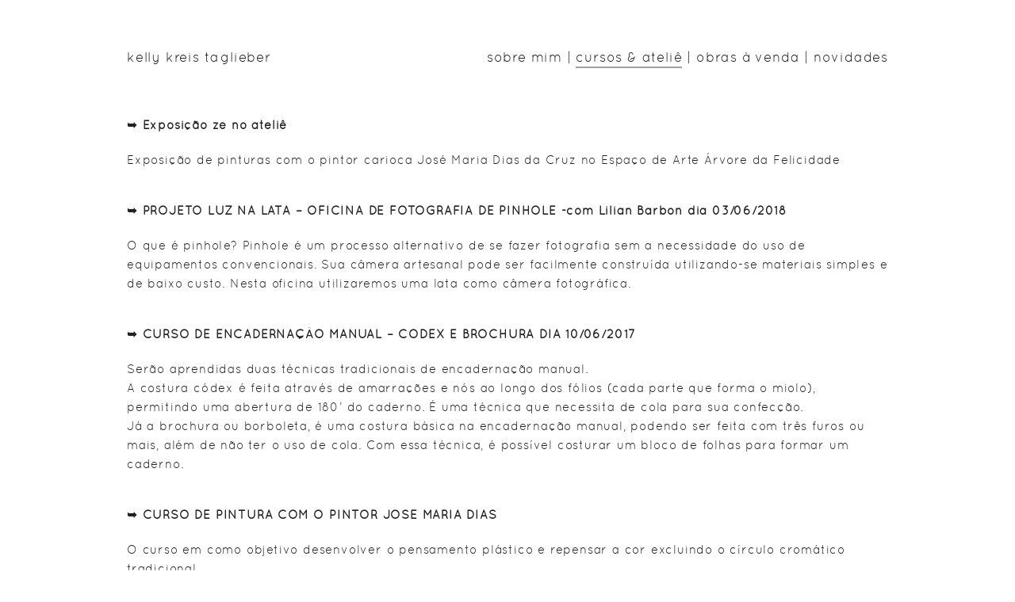

--- FILE ---
content_type: text/html; charset=UTF-8
request_url: http://www.arvoredafelicidade.com.br/category/cursos-e-atelie
body_size: 14017
content:

<!DOCTYPE html>
<html lang="pt-BR" xmlns:og="http://ogp.me/ns#" xmlns:fb="http://ogp.me/ns/fb#" class="no-js">
	
<head>
	
	<meta charset="UTF-8">
	<meta name="viewport" content="width=device-width, initial-scale=1">
	<link rel="profile" href="http://gmpg.org/xfn/11">
	<link rel="pingback" href="http://www.arvoredafelicidade.com.br/xmlrpc.php">
	<meta name="description" content="Web-site da artista e instrutora de arte Kelly Kreis Taglieber.">
	<meta name="keywords" content="arte,artista,desenho,ilustração,pintura,aquarela,xilogravura,florianópolis,artístico">

	<title>cursos &amp; ateliê &#8211; árvore da felicidade</title>
<script>(function(d, s, id){
				 var js, fjs = d.getElementsByTagName(s)[0];
				 if (d.getElementById(id)) {return;}
				 js = d.createElement(s); js.id = id;
				 js.src = "//connect.facebook.net/en_US/sdk.js#xfbml=1&version=v2.6";
				 fjs.parentNode.insertBefore(js, fjs);
			   }(document, 'script', 'facebook-jssdk'));</script><link rel='dns-prefetch' href='//w.sharethis.com' />
<link rel='dns-prefetch' href='//fonts.googleapis.com' />
<link rel='dns-prefetch' href='//maxcdn.bootstrapcdn.com' />
<link rel='dns-prefetch' href='//s.w.org' />
<link rel="alternate" type="application/rss+xml" title="Feed para árvore da felicidade &raquo;" href="http://www.arvoredafelicidade.com.br/feed" />
<link rel="alternate" type="application/rss+xml" title="Feed de comentários para árvore da felicidade &raquo;" href="http://www.arvoredafelicidade.com.br/comments/feed" />
<link rel="alternate" type="application/rss+xml" title="Feed de categoria para árvore da felicidade &raquo; cursos &amp; ateliê" href="http://www.arvoredafelicidade.com.br/category/cursos-e-atelie/feed" />
		<script type="text/javascript">
			window._wpemojiSettings = {"baseUrl":"https:\/\/s.w.org\/images\/core\/emoji\/11\/72x72\/","ext":".png","svgUrl":"https:\/\/s.w.org\/images\/core\/emoji\/11\/svg\/","svgExt":".svg","source":{"concatemoji":"http:\/\/www.arvoredafelicidade.com.br\/wp-includes\/js\/wp-emoji-release.min.js?ver=4.9.26"}};
			!function(e,a,t){var n,r,o,i=a.createElement("canvas"),p=i.getContext&&i.getContext("2d");function s(e,t){var a=String.fromCharCode;p.clearRect(0,0,i.width,i.height),p.fillText(a.apply(this,e),0,0);e=i.toDataURL();return p.clearRect(0,0,i.width,i.height),p.fillText(a.apply(this,t),0,0),e===i.toDataURL()}function c(e){var t=a.createElement("script");t.src=e,t.defer=t.type="text/javascript",a.getElementsByTagName("head")[0].appendChild(t)}for(o=Array("flag","emoji"),t.supports={everything:!0,everythingExceptFlag:!0},r=0;r<o.length;r++)t.supports[o[r]]=function(e){if(!p||!p.fillText)return!1;switch(p.textBaseline="top",p.font="600 32px Arial",e){case"flag":return s([55356,56826,55356,56819],[55356,56826,8203,55356,56819])?!1:!s([55356,57332,56128,56423,56128,56418,56128,56421,56128,56430,56128,56423,56128,56447],[55356,57332,8203,56128,56423,8203,56128,56418,8203,56128,56421,8203,56128,56430,8203,56128,56423,8203,56128,56447]);case"emoji":return!s([55358,56760,9792,65039],[55358,56760,8203,9792,65039])}return!1}(o[r]),t.supports.everything=t.supports.everything&&t.supports[o[r]],"flag"!==o[r]&&(t.supports.everythingExceptFlag=t.supports.everythingExceptFlag&&t.supports[o[r]]);t.supports.everythingExceptFlag=t.supports.everythingExceptFlag&&!t.supports.flag,t.DOMReady=!1,t.readyCallback=function(){t.DOMReady=!0},t.supports.everything||(n=function(){t.readyCallback()},a.addEventListener?(a.addEventListener("DOMContentLoaded",n,!1),e.addEventListener("load",n,!1)):(e.attachEvent("onload",n),a.attachEvent("onreadystatechange",function(){"complete"===a.readyState&&t.readyCallback()})),(n=t.source||{}).concatemoji?c(n.concatemoji):n.wpemoji&&n.twemoji&&(c(n.twemoji),c(n.wpemoji)))}(window,document,window._wpemojiSettings);
		</script>
		<style type="text/css">
img.wp-smiley,
img.emoji {
	display: inline !important;
	border: none !important;
	box-shadow: none !important;
	height: 1em !important;
	width: 1em !important;
	margin: 0 .07em !important;
	vertical-align: -0.1em !important;
	background: none !important;
	padding: 0 !important;
}
</style>
<link rel='stylesheet' id='simple-share-buttons-adder-indie-css'  href='//fonts.googleapis.com/css?family=Indie+Flower&#038;ver=4.9.26' type='text/css' media='all' />
<link rel='stylesheet' id='simple-share-buttons-adder-font-awesome-css'  href='//maxcdn.bootstrapcdn.com/font-awesome/4.3.0/css/font-awesome.min.css?ver=4.9.26' type='text/css' media='all' />
<script id='st_insights_js' type='text/javascript' src='http://w.sharethis.com/button/st_insights.js?publisher=4d48b7c5-0ae3-43d4-bfbe-3ff8c17a8ae6&#038;product=simpleshare'></script>
<script type='text/javascript' src='http://www.arvoredafelicidade.com.br/wp-includes/js/jquery/jquery.js?ver=1.12.4'></script>
<script type='text/javascript' src='http://www.arvoredafelicidade.com.br/wp-includes/js/jquery/jquery-migrate.min.js?ver=1.4.1'></script>
<link rel='https://api.w.org/' href='http://www.arvoredafelicidade.com.br/wp-json/' />
<link rel="EditURI" type="application/rsd+xml" title="RSD" href="http://www.arvoredafelicidade.com.br/xmlrpc.php?rsd" />
<link rel="wlwmanifest" type="application/wlwmanifest+xml" href="http://www.arvoredafelicidade.com.br/wp-includes/wlwmanifest.xml" /> 
<meta name="generator" content="WordPress 4.9.26" />
<link rel="apple-touch-icon" sizes="120x120" href="/wp-content/uploads/fbrfg/apple-touch-icon.png">
<link rel="icon" type="image/png" sizes="32x32" href="/wp-content/uploads/fbrfg/favicon-32x32.png">
<link rel="icon" type="image/png" sizes="16x16" href="/wp-content/uploads/fbrfg/favicon-16x16.png">
<link rel="manifest" href="/wp-content/uploads/fbrfg/site.webmanifest">
<link rel="shortcut icon" href="/wp-content/uploads/fbrfg/favicon.ico">
<meta name="msapplication-TileColor" content="#da532c">
<meta name="msapplication-config" content="/wp-content/uploads/fbrfg/browserconfig.xml">
<meta name="theme-color" content="#ffffff">
<!-- START - Open Graph for Facebook, Google+ and Twitter Card Tags 2.2.5 -->
 <!-- Facebook Open Graph -->
  <meta property="og:locale" content="pt_BR"/>
  <meta property="og:site_name" content="árvore da felicidade"/>
  <meta property="og:title" content="cursos &amp; ateliê"/>
  <meta property="og:url" content="http://www.arvoredafelicidade.com.br/category/cursos-e-atelie"/>
  <meta property="og:type" content="article"/>
  <meta property="og:description" content="cursos &amp; ateliê"/>
 <!-- Google+ / Schema.org -->
  <meta itemprop="name" content="cursos &amp; ateliê"/>
  <meta itemprop="headline" content="cursos &amp; ateliê"/>
  <meta itemprop="description" content="cursos &amp; ateliê"/>
  <!--<meta itemprop="publisher" content="árvore da felicidade"/>--> <!-- To solve: The attribute publisher.itemtype has an invalid value -->
 <!-- Twitter Cards -->
  <meta name="twitter:title" content="cursos &amp; ateliê"/>
  <meta name="twitter:url" content="http://www.arvoredafelicidade.com.br/category/cursos-e-atelie"/>
  <meta name="twitter:description" content="cursos &amp; ateliê"/>
  <meta name="twitter:card" content="summary_large_image"/>
 <!-- SEO -->
 <!-- Misc. tags -->
 <!-- is_category -->
<!-- END - Open Graph for Facebook, Google+ and Twitter Card Tags 2.2.5 -->
	

	<!-- CSS -->
    <link rel="stylesheet" href="http://www.arvoredafelicidade.com.br/wp-content/themes/kellykreisv1/css/normalize-min.css">
    <link rel="stylesheet" href="http://www.arvoredafelicidade.com.br/wp-content/themes/kellykreisv1/css/skeleton-min.css">
    <link rel="stylesheet/less" type="text/css" href="http://www.arvoredafelicidade.com.br/wp-content/themes/kellykreisv1/css/style.less?v=1.010"> <!-- ver cabeçalho em /style.scss -->

	<!--[if lt IE 9]>
	<script src="http://www.arvoredafelicidade.com.br/wp-content/themes/kellykreisv1/js/html5.js"></script>
	<![endif]-->

	<!-- JS -->
	<script src="//cdnjs.cloudflare.com/ajax/libs/less.js/2.5.3/less.min.js"></script>
	<script>(function(){document.documentElement.className='js'})();</script>
	
</head>

<body>
	
	<div id="header" class="container">

		<div class="row">
			<div id="header-title" class="one-third column">kelly kreis taglieber</div>
			<div id="header-menu" class="two-thirds column">
				<ul>
					<li><a  href="http://www.arvoredafelicidade.com.br/sobre-mim/">sobre mim</a> <span class="hide-on-mobile">|</span> </li>
					<li><a class="menu-option-activated" href="http://www.arvoredafelicidade.com.br/category/cursos-e-atelie/">cursos & ateliê</a> <span class="hide-on-mobile">|</span> </li>
					<li><a  href="http://www.arvoredafelicidade.com.br/category/obras-a-venda/">obras à venda</a> <span class="hide-on-mobile">|</span> </li>
					<li><a  href="http://www.arvoredafelicidade.com.br/category/novidades/">novidades</a></li>
				</ul>
			</div>
		</div>

	</div>

<div id="content" class="container">

	   							<div class="cursos-e-atelie-item">               
			    	<h1>➥ <a href="http://www.arvoredafelicidade.com.br/cursos-e-atelie/exposicao-ze-no-atelie.html" title="Exposição zé no ateliê">Exposição zé no ateliê</a></h1>
			    	<a class="no-underline" href="http://www.arvoredafelicidade.com.br/cursos-e-atelie/exposicao-ze-no-atelie.html" title="Exposição zé no ateliê">
				    	<p>Exposição de pinturas com o pintor carioca José Maria Dias da Cruz no Espaço de Arte Árvore da Felicidade</p>
			    	</a>
				</div>
  							<div class="cursos-e-atelie-item">               
			    	<h1>➥ <a href="http://www.arvoredafelicidade.com.br/cursos-e-atelie/projeto-luz-na-lata-oficina-de-fotografia-de-pinhole-com-lilian-barbon-dia-03062018.html" title="PROJETO LUZ NA LATA &#8211; OFICINA DE FOTOGRAFIA DE PINHOLE -com Lilian Barbon dia 03/06/2018">PROJETO LUZ NA LATA &#8211; OFICINA DE FOTOGRAFIA DE PINHOLE -com Lilian Barbon dia 03/06/2018</a></h1>
			    	<a class="no-underline" href="http://www.arvoredafelicidade.com.br/cursos-e-atelie/projeto-luz-na-lata-oficina-de-fotografia-de-pinhole-com-lilian-barbon-dia-03062018.html" title="PROJETO LUZ NA LATA &#8211; OFICINA DE FOTOGRAFIA DE PINHOLE -com Lilian Barbon dia 03/06/2018">
				    	<p>O que é pinhole? Pinhole é um processo alternativo de se fazer fotografia sem a necessidade do uso de equipamentos convencionais. Sua câmera artesanal pode ser facilmente construída utilizando-se materiais simples e de baixo custo. Nesta oficina utilizaremos uma lata como câmera fotográfica. </p>
			    	</a>
				</div>
  							<div class="cursos-e-atelie-item">               
			    	<h1>➥ <a href="http://www.arvoredafelicidade.com.br/cursos-e-atelie/curso-de-encadernacao-manual-codex-e-brochura-dia-10062017.html" title="CURSO DE ENCADERNAÇÃO MANUAL &#8211; CODEX E BROCHURA DIA 10/06/2017">CURSO DE ENCADERNAÇÃO MANUAL &#8211; CODEX E BROCHURA DIA 10/06/2017</a></h1>
			    	<a class="no-underline" href="http://www.arvoredafelicidade.com.br/cursos-e-atelie/curso-de-encadernacao-manual-codex-e-brochura-dia-10062017.html" title="CURSO DE ENCADERNAÇÃO MANUAL &#8211; CODEX E BROCHURA DIA 10/06/2017">
				    	<p>Serão aprendidas duas técnicas tradicionais de encadernação manual.<br />
A costura códex é feita através de amarrações e nós ao longo dos fólios (cada parte que forma o miolo), permitindo uma abertura de 180’ do caderno. É uma técnica que necessita de cola para sua confecção.<br />
Já a brochura ou borboleta, é uma costura básica na encadernação manual, podendo ser feita com três furos ou mais, além de não ter o uso de cola. Com essa técnica, é possível costurar um bloco de folhas para formar um caderno.</p>
			    	</a>
				</div>
  							<div class="cursos-e-atelie-item">               
			    	<h1>➥ <a href="http://www.arvoredafelicidade.com.br/cursos-e-atelie/curso-de-pintura-com-o-pintor-jose-maria-dias.html" title="CURSO DE PINTURA COM O PINTOR JOSÉ MARIA DIAS">CURSO DE PINTURA COM O PINTOR JOSÉ MARIA DIAS</a></h1>
			    	<a class="no-underline" href="http://www.arvoredafelicidade.com.br/cursos-e-atelie/curso-de-pintura-com-o-pintor-jose-maria-dias.html" title="CURSO DE PINTURA COM O PINTOR JOSÉ MARIA DIAS">
				    	<p>O curso em como objetivo desenvolver o pensamento plástico e repensar a cor excluindo o círculo cromático tradicional.</p>
			    	</a>
				</div>
  							<div class="cursos-e-atelie-item">               
			    	<h1>➥ <a href="http://www.arvoredafelicidade.com.br/cursos-e-atelie/servicos-de-ilustracao-com-kelly-kreis-taglieber.html" title="Serviços de Ilustração &#8211; com Kelly Kreis Taglieber">Serviços de Ilustração &#8211; com Kelly Kreis Taglieber</a></h1>
			    	<a class="no-underline" href="http://www.arvoredafelicidade.com.br/cursos-e-atelie/servicos-de-ilustracao-com-kelly-kreis-taglieber.html" title="Serviços de Ilustração &#8211; com Kelly Kreis Taglieber">
				    	<p> Tudo o que está relacionado á ilustrações: retratos, animais, personagens, paisagens. Desenho á lápis e desenho digital.<br />
Clique aqui para saber mais</p>
			    	</a>
				</div>
  			
	
</div>

<div id="footer" class="container">

<div class="row">

    <div id="footer-left" class="one-half column">
	    <img src="http://www.arvoredafelicidade.com.br/wp-content/themes/kellykreisv1/img/logo.jpg" alt="�rvore da felicidade"/>
    </div>

    <div id="footer-right" class="one-half column">
	    <b>kelly kreis taglieber</b><br />
	    artista visual e instrutora<br /><br />
	    contato:<br />
	    <a href="mailto:arv.da.felicidade@gmail.com">e-mail</a> | <a href="https://www.facebook.com/kellykreis.taglieber">facebook</a>
    </div>

</div>

</div>

<script type='text/javascript' src='http://www.arvoredafelicidade.com.br/wp-content/plugins/simple-share-buttons-adder/js/ssba.js?ver=4.9.26'></script>
<script type='text/javascript'>
Main.boot( [] );
</script>
<script type='text/javascript' src='http://www.arvoredafelicidade.com.br/wp-includes/js/wp-embed.min.js?ver=4.9.26'></script>

</body>

</html>
